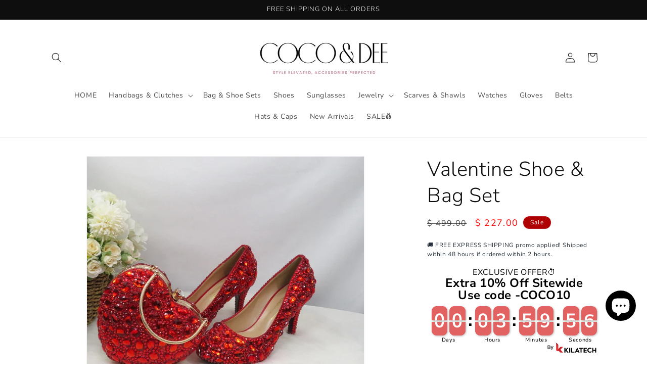

--- FILE ---
content_type: application/javascript
request_url: https://cdn.kilatechapps.com/media/countdown/75443077419.min.js
body_size: 5184
content:
try{if(typeof ct_kt==="undefined"){ct_kt={}}else{throw new Error("KT Countdown already loaded");}
ct_kt.prioritize_active_timers_non_product_pages=[];ct_kt.prioritize_active_timers_product_pages=["2"];ct_kt.schedule={"timer2": {"timer": 2, "design": "flip", "mplace": true, "fonts": "", "pages": "product", "specifics": "all", "outofstock": "all", "message": "EXCLUSIVE OFFER\u23f1\ufe0f <span><br/>Extra 10% Off Sitewide <br/>Use code -COCO10</span>", "method": "fresh_constant", "isLoop": true, "period": "240", "timestamp": "none"}};ct_kt.js_flip_setTime=(val)=>{var days=Math.floor(val/(60*60*24))+"";days=days.length==1?"0"+days:days;var hrs=Math.floor((val%(60*60*24))/(60*60))+"";hrs=hrs.length==1?"0"+hrs:hrs;var mins=Math.floor((val%(60*60))/60)+"";mins=mins.length==1?"0"+mins:mins;var secs=val%(60)+"";secs=secs.length==1?"0"+secs:secs;var old_val=val+1;var old_days=Math.floor(old_val/(60*60*24))+"";old_days=old_days.length==1?"0"+old_days:old_days;var old_hrs=Math.floor((old_val%(60*60*24))/(60*60))+"";old_hrs=old_hrs.length==1?"0"+old_hrs:old_hrs;var old_mins=Math.floor((old_val%(60*60))/60)+"";old_mins=old_mins.length==1?"0"+old_mins:old_mins;var old_secs=old_val%(60)+"";old_secs=old_secs.length==1?"0"+old_secs:old_secs;var old_days0=old_days[0];var old_days1=old_days[1];var old_hrs0=old_hrs[0];var old_hrs1=old_hrs[1];var old_mins0=old_mins[0];var old_mins1=old_mins[1];var old_secs0=old_secs[0];var old_secs1=old_secs[1];if(old_days0!=days[0]){document.querySelectorAll(".kt-timer .kt-days0 .kt-back .kt-up, .kt-timer .kt-days0 .kt-back .kt-down").forEach((htmlComponent)=>{htmlComponent.innerHTML=days[0];});document.querySelectorAll(".kt-timer .kt-days0").forEach((htmlComponent)=>{htmlComponent.classList.add("animate-kt");});old_days0=true;}
if(old_days1!=days[1]){document.querySelectorAll(".kt-timer .kt-days1 .kt-back .kt-up, .kt-timer .kt-days1 .kt-back .kt-down").forEach((htmlComponent)=>{htmlComponent.innerHTML=days[1];});document.querySelectorAll(".kt-timer .kt-days1").forEach((htmlComponent)=>{htmlComponent.classList.add("animate-kt");});old_days1=true;}
if(old_hrs0!=hrs[0]){document.querySelectorAll(".kt-timer .kt-hrs0 .kt-back .kt-up, .kt-timer .kt-hrs0 .kt-back .kt-down").forEach((htmlComponent)=>{htmlComponent.innerHTML=hrs[0];});document.querySelectorAll(".kt-timer .kt-hrs0").forEach((htmlComponent)=>{htmlComponent.classList.add("animate-kt");});old_hrs0=true;}
if(old_hrs1!=hrs[1]){document.querySelectorAll(".kt-timer .kt-hrs1 .kt-back .kt-up, .kt-timer .kt-hrs1 .kt-back .kt-down").forEach((htmlComponent)=>{htmlComponent.innerHTML=hrs[1];});document.querySelectorAll(".kt-timer .kt-hrs1").forEach((htmlComponent)=>{htmlComponent.classList.add("animate-kt");});old_hrs1=true;}
if(old_mins0!=mins[0]){document.querySelectorAll(".kt-timer .kt-mins0 .kt-back .kt-up, .kt-timer .kt-mins0 .kt-back .kt-down").forEach((htmlComponent)=>{htmlComponent.innerHTML=mins[0];});document.querySelectorAll(".kt-timer .kt-mins0").forEach((htmlComponent)=>{htmlComponent.classList.add("animate-kt");});old_mins0=true;}
if(old_mins1!=mins[1]){document.querySelectorAll(".kt-timer .kt-mins1 .kt-back .kt-up, .kt-timer .kt-mins1 .kt-back .kt-down").forEach((htmlComponent)=>{htmlComponent.innerHTML=mins[1];});document.querySelectorAll(".kt-timer .kt-mins1").forEach((htmlComponent)=>{htmlComponent.classList.add("animate-kt");});old_mins1=true;}
if(old_secs0!=secs[0]){document.querySelectorAll(".kt-timer .kt-secs0 .kt-back .kt-up, .kt-timer .kt-secs0 .kt-back .kt-down").forEach((htmlComponent)=>{htmlComponent.innerHTML=secs[0];});document.querySelectorAll(".kt-timer .kt-secs0").forEach((htmlComponent)=>{htmlComponent.classList.add("animate-kt");});old_secs0=true;}
if(old_secs1!=secs[1]){document.querySelectorAll(".kt-timer .kt-secs1 .kt-back .kt-up, .kt-timer .kt-secs1 .kt-back .kt-down").forEach((htmlComponent)=>{htmlComponent.innerHTML=secs[1];});document.querySelectorAll(".kt-timer .kt-secs1").forEach((htmlComponent)=>{htmlComponent.classList.add("animate-kt");});old_secs1=true;}
window.setTimeout(()=>{if(old_days0==true){document.querySelectorAll(".kt-timer .kt-days0 .kt-front .kt-up, .kt-timer .kt-days0 .kt-front .kt-down").forEach((htmlComponent)=>{htmlComponent.innerHTML=days[0];});}
if(old_days1==true){document.querySelectorAll(".kt-timer .kt-days1 .kt-front .kt-up, .kt-timer .kt-days1 .kt-front .kt-down").forEach((htmlComponent)=>{htmlComponent.innerHTML=days[1];});}
if(old_hrs0==true){document.querySelectorAll(".kt-timer .kt-hrs0 .kt-front .kt-up, .kt-timer .kt-hrs0 .kt-front .kt-down").forEach((htmlComponent)=>{htmlComponent.innerHTML=hrs[0];});}
if(old_hrs1==true){document.querySelectorAll(".kt-timer .kt-hrs1 .kt-front .kt-up, .kt-timer .kt-hrs1 .kt-front .kt-down").forEach((htmlComponent)=>{htmlComponent.innerHTML=hrs[1];});}
if(old_mins0==true){document.querySelectorAll(".kt-timer .kt-mins0 .kt-front .kt-up, .kt-timer .kt-mins0 .kt-front .kt-down").forEach((htmlComponent)=>{htmlComponent.innerHTML=mins[0];});}
if(old_mins1==true){document.querySelectorAll(".kt-timer .kt-mins1 .kt-front .kt-up, .kt-timer .kt-mins1 .kt-front .kt-down").forEach((htmlComponent)=>{htmlComponent.innerHTML=mins[1];});}
if(old_secs0==true){document.querySelectorAll(".kt-timer .kt-secs0 .kt-front .kt-up, .kt-timer .kt-secs0 .kt-front .kt-down").forEach((htmlComponent)=>{htmlComponent.innerHTML=secs[0];});}
if(old_secs1==true){document.querySelectorAll(".kt-timer .kt-secs1 .kt-front .kt-up, .kt-timer .kt-secs1 .kt-front .kt-down").forEach((htmlComponent)=>{htmlComponent.innerHTML=secs[1];});}
document.querySelectorAll(".kt-timer .kt-days0, .kt-timer .kt-days1, .kt-timer .kt-hrs0, .kt-timer .kt-hrs1, .kt-timer .kt-mins0, .kt-timer .kt-mins1, .kt-timer .kt-secs0, .kt-timer .kt-secs1").forEach((htmlComponent)=>{htmlComponent.classList.remove("animate-kt");});},900);};ct_kt.js_flip_initTimer=(val=0)=>{var days=Math.floor(val/(60*60*24))+"";days=days.length==1?"0"+days:days;var hrs=Math.floor((val%(60*60*24))/(60*60))+"";hrs=hrs.length==1?"0"+hrs:hrs;var mins=Math.floor((val%(60*60))/60)+"";mins=mins.length==1?"0"+mins:mins;var secs=val%(60)+"";secs=secs.length==1?"0"+secs:secs;document.querySelectorAll(".kt-timer .kt-days0 .kt-back .kt-up, .kt-timer .kt-days0 .kt-back .kt-down, .kt-timer .kt-days0 .kt-front .kt-up, .kt-timer .kt-days0 .kt-front .kt-down").forEach((htmlComponent)=>{htmlComponent.innerHTML=days[0];});document.querySelectorAll(".kt-timer .kt-days1 .kt-back .kt-up, .kt-timer .kt-days1 .kt-back .kt-down, .kt-timer .kt-days1 .kt-front .kt-up, .kt-timer .kt-days1 .kt-front .kt-down").forEach((htmlComponent)=>{htmlComponent.innerHTML=days[1];});document.querySelectorAll(".kt-timer .kt-hrs0 .kt-back .kt-up, .kt-timer .kt-hrs0 .kt-back .kt-down, .kt-timer .kt-hrs0 .kt-front .kt-up, .kt-timer .kt-hrs0 .kt-front .kt-down").forEach((htmlComponent)=>{htmlComponent.innerHTML=hrs[0];});document.querySelectorAll(".kt-timer .kt-hrs1 .kt-back .kt-up, .kt-timer .kt-hrs1 .kt-back .kt-down, .kt-timer .kt-hrs1 .kt-front .kt-up, .kt-timer .kt-hrs1 .kt-front .kt-down").forEach((htmlComponent)=>{htmlComponent.innerHTML=hrs[1];});document.querySelectorAll(".kt-timer .kt-mins0 .kt-back .kt-up, .kt-timer .kt-mins0 .kt-back .kt-down, .kt-timer .kt-mins0 .kt-front .kt-up, .kt-timer .kt-mins0 .kt-front .kt-down").forEach((htmlComponent)=>{htmlComponent.innerHTML=mins[0];});document.querySelectorAll(".kt-timer .kt-mins1 .kt-back .kt-up, .kt-timer .kt-mins1 .kt-back .kt-down, .kt-timer .kt-mins1 .kt-front .kt-up, .kt-timer .kt-mins1 .kt-front .kt-down").forEach((htmlComponent)=>{htmlComponent.innerHTML=mins[1];});document.querySelectorAll(".kt-timer .kt-secs0 .kt-back .kt-up, .kt-timer .kt-secs0 .kt-back .kt-down, .kt-timer .kt-secs0 .kt-front .kt-up, .kt-timer .kt-secs0 .kt-front .kt-down").forEach((htmlComponent)=>{htmlComponent.innerHTML=secs[0];});document.querySelectorAll(".kt-timer .kt-secs1 .kt-back .kt-up, .kt-timer .kt-secs1 .kt-back .kt-down, .kt-timer .kt-secs1 .kt-front .kt-up, .kt-timer .kt-secs1 .kt-front .kt-down").forEach((htmlComponent)=>{htmlComponent.innerHTML=secs[1];});};ct_kt.html_flip=`<div class="kt-wrapper"><div class="kt-timer"><div class="kt-head"><div class="kt-message animateText-kt">INPUT_TAGLINE</div></div><div class="kt-timer-component"><div class="kt-section"><div class="kt-card kt-days0"><div class="kt-front"><div class="kt-up"></div><div class="kt-down-parent"><div class="kt-down"></div></div></div><div class="kt-back"><div class="kt-up"></div><div class="kt-down-parent"><div class="kt-down"></div></div></div><div class="kt-holder">0</div></div><div class="kt-card kt-days1"><div class="kt-front"><div class="kt-up"></div><div class="kt-down-parent"><div class="kt-down"></div></div></div><div class="kt-back"><div class="kt-up"></div><div class="kt-down-parent"><div class="kt-down"></div></div></div><div class="kt-holder">0</div></div><div class="kt-unit">Days</div></div><div class="kt-sep kt-days">:</div><div class="kt-section"><div class="kt-card kt-hrs0"><div class="kt-front"><div class="kt-up"></div><div class="kt-down-parent"><div class="kt-down"></div></div></div><div class="kt-back"><div class="kt-up"></div><div class="kt-down-parent"><div class="kt-down"></div></div></div><div class="kt-holder">0</div></div><div class="kt-card kt-hrs1"><div class="kt-front"><div class="kt-up"></div><div class="kt-down-parent"><div class="kt-down"></div></div></div><div class="kt-back"><div class="kt-up"></div><div class="kt-down-parent"><div class="kt-down"></div></div></div><div class="kt-holder">0</div></div><div class="kt-unit">Hours</div></div><div class="kt-sep kt-hrs">:</div><div class="kt-section"><div class="kt-card kt-mins0"><div class="kt-front"><div class="kt-up"></div><div class="kt-down-parent"><div class="kt-down"></div></div></div><div class="kt-back"><div class="kt-up"></div><div class="kt-down-parent"><div class="kt-down"></div></div></div><div class="kt-holder">0</div></div><div class="kt-card kt-mins1"><div class="kt-front"><div class="kt-up"></div><div class="kt-down-parent"><div class="kt-down"></div></div></div><div class="kt-back"><div class="kt-up"></div><div class="kt-down-parent"><div class="kt-down"></div></div></div><div class="kt-holder">0</div></div><div class="kt-unit">Minutes</div></div><div class="kt-sep kt-mins">:</div><div class="kt-section"><div class="kt-card kt-secs0"><div class="kt-front"><div class="kt-up"></div><div class="kt-down-parent"><div class="kt-down"></div></div></div><div class="kt-back"><div class="kt-up"></div><div class="kt-down-parent"><div class="kt-down"></div></div></div><div class="kt-holder">0</div></div><div class="kt-card kt-secs1"><div class="kt-front"><div class="kt-up"></div><div class="kt-down-parent"><div class="kt-down"></div></div></div><div class="kt-back"><div class="kt-up"></div><div class="kt-down-parent"><div class="kt-down"></div></div></div><div class="kt-holder">0</div></div><div class="kt-unit">Seconds</div></div></div><div style="text-align: right;display: block !important;width: 100% !important; max-width: 100% !important; height: 100% !important; max-height: 100% !important;"><a href="https://kilatechapps.com/"target="_blank"style="display: inline-block !important; height: 100% !important; max-height: 100% !important; width: 100% !important; max-width: 100% !important;"><img style="display: inline-block !important; padding-left: 5px; padding-right: 3px; height: 20px !important; max-height: 20px !important; width: 105px !important; max-width: 105px !important;"height="20px"src="https://cdn.shopify.com/s/files/1/0027/0578/4877/files/by_kilatech.svg?362"alt='KILATECH Shopify Apps'/></a></div></div></div>`;;ct_kt.style1="";ct_kt.style2="";ct_kt.style3="";ct_kt.style4="";ct_kt.style5="";ct_kt.style2=` #product-form-installment #countdownultimate-KT-auto,form.installment #countdownultimate-KT-auto,payment-terms #countdownultimate-KT-auto,product-payment-terms #countdownultimate-KT-auto{display:none}#countdownultimate-KT.hide-kt,#countdownultimate-KT-auto.hide-kt{display:none}#countdownultimate-KT,#countdownultimate-KT-auto{width:100%}.kt-wrapper{text-align:center}.kt-wrapper div:empty{display:block}@media(min-width:768px){.kt-wrapper{text-align:center}}.kt-timer{display:inline-block;margin:10px 0;line-height:1;transform:translate3d(0,0,0);-webkit-transform:translate3d(0,0,0);-webkit-animation:none .5s cubic-bezier(0.250,0.460,0.450,0.940) both;animation:none .5s cubic-bezier(0.250,0.460,0.450,0.940) both}.kt-timer-component{display:inline-flex;flex-flow:wrap;justify-content:center}.kt-timer .kt-head{display:block}.kt-timer .kt-message{font-family:inherit;font-size:12pt;font-weight:400;font-style:normal;text-align:center;color:rgba(0,0,0,1);padding-bottom:10px}.kt-timer .kt-message span{font-size:150%;font-weight:800}.animateText-kt{-webkit-animation:kt-attention-heartbeat 3.5s cubic-bezier(0.4,0,1,1) infinite both;animation:kt-attention-heartbeat 3.5s cubic-bezier(0.4,0,1,1) infinite both}.kt-timer .kt-section{display:inline-block}.kt-timer .kt-sep{display:inline-block;font-family:inherit;font-size:26pt;font-weight:700;margin:0 3px;color:rgba(0,0,0,1)}.kt-timer .kt-card{position:relative;display:inline-block;margin-left:2px;margin-right:2px;margin-bottom:6%;perspective:400px;-webkit-perspective:400px;font-family:inherit;font-size:26pt;font-weight:700;font-style:normal}.kt-timer .kt-unit{text-align:center;margin-top:3px;display:block;font-family:inherit;font-size:8pt;font-weight:400;font-style:normal;color:rgba(0,0,0,1)}.kt-timer .kt-card .kt-holder{position:relative;visibility:hidden}.kt-timer .kt-card .kt-holder,.kt-timer .kt-card .kt-up,.kt-timer .kt-card .kt-down-parent{padding:0 5px}.kt-timer .kt-card .kt-holder,.kt-timer .kt-card .kt-up,.kt-timer .kt-card .kt-down-parent,.kt-timer .kt-sep{line-height:1.6}.kt-timer .kt-card .kt-up,.kt-timer .kt-card .kt-down-parent{position:absolute;height:50%;overflow:hidden}.kt-timer .kt-card .kt-down-parent{bottom:calc(0px - 6%)}.kt-timer .kt-card .kt-down{position:relative;top:-100%}.kt-timer .kt-card .kt-front,.kt-timer .kt-card .kt-back{position:absolute;height:100%}.kt-timer .kt-card .kt-front .kt-down-parent,.kt-timer .kt-card .kt-front .kt-up,.kt-timer .kt-card .kt-back .kt-down-parent,.kt-timer .kt-card .kt-back .kt-up{background-color:rgba(226,97,97,1);color:rgba(255,255,255,1)}.kt-timer .kt-card .kt-front .kt-down-parent,.kt-timer .kt-card .kt-back .kt-up{box-shadow:1px 1px 4px rgba(0,0,0,0.3)}.kt-timer .kt-card .kt-front .kt-up,.kt-timer .kt-card .kt-back .kt-up{border-top-left-radius:10px;border-top-right-radius:10px}.kt-timer .kt-card .kt-front .kt-down-parent,.kt-timer .kt-card .kt-back .kt-down-parent{border-bottom-left-radius:10px;border-bottom-right-radius:10px}.kt-timer .kt-card .kt-front .kt-up,.kt-timer .kt-card .kt-back .kt-down-parent{z-index:1}.kt-timer .kt-card .kt-front .kt-down-parent,.kt-timer .kt-card .kt-back .kt-up{z-index:0}.kt-timer .kt-card .kt-up{transform-origin:bottom;-webkit-transform-origin:bottom}.kt-timer .kt-card .kt-down-parent{transform-origin:top;-webkit-transform-origin:top}.animate-kt .kt-front .kt-up{-webkit-animation:animatetop-kt .45s cubic-bezier(0.4,0,1,1) both;animation:animatetop-kt .45s cubic-bezier(0.4,0,1,1) both}.animate-kt .kt-back .kt-down-parent{-webkit-animation:animatebottom-kt .9s ease-out both;animation:animatebottom-kt .9s ease-out both}@keyframes animatetop-kt{0%{-webkit-transform:rotateX(0deg);transform:rotateX(0deg)}99%{-webkit-transform:rotateX(-90deg);transform:rotateX(-90deg);opacity:1}100%{opacity:0}}@-webkit-keyframes animatetop-kt{0%{-webkit-transform:rotateX(0deg);transform:rotateX(0deg)}99%{-webkit-transform:rotateX(-90deg);transform:rotateX(-90deg);opacity:1}100%{opacity:0}}@keyframes animatebottom-kt{0%{opacity:0}50%{opacity:0;-webkit-transform:rotateX(90deg);transform:rotateX(90deg)}51%{opacity:1}100%{-webkit-transform:rotateX(0deg);transform:rotateX(0deg)}}@-webkit-keyframes animatebottom-kt{0%{opacity:0}50%{opacity:0;-webkit-transform:rotateX(90deg);transform:rotateX(90deg)}51%{opacity:1}100%{-webkit-transform:rotateX(0deg);transform:rotateX(0deg)}}@-webkit-keyframes kt-attention-heartbeat{from{-webkit-transform:scale(1);transform:scale(1);-webkit-transform-origin:center center;transform-origin:center center;-webkit-animation-timing-function:ease-out;animation-timing-function:ease-out}4%{-webkit-transform:scale(.91);transform:scale(.91);-webkit-animation-timing-function:ease-in;animation-timing-function:ease-in}9%{-webkit-transform:scale(.98);transform:scale(.98);-webkit-animation-timing-function:ease-out;animation-timing-function:ease-out}14%{-webkit-transform:scale(.87);transform:scale(.87);-webkit-animation-timing-function:ease-in;animation-timing-function:ease-in}20%{-webkit-transform:scale(1);transform:scale(1);-webkit-animation-timing-function:ease-out;animation-timing-function:ease-out}}@keyframes kt-attention-heartbeat{from{-webkit-transform:scale(1);transform:scale(1);-webkit-transform-origin:center center;transform-origin:center center;-webkit-animation-timing-function:ease-out;animation-timing-function:ease-out}4%{-webkit-transform:scale(.91);transform:scale(.91);-webkit-animation-timing-function:ease-in;animation-timing-function:ease-in}9%{-webkit-transform:scale(.98);transform:scale(.98);-webkit-animation-timing-function:ease-out;animation-timing-function:ease-out}14%{-webkit-transform:scale(.87);transform:scale(.87);-webkit-animation-timing-function:ease-in;animation-timing-function:ease-in}20%{-webkit-transform:scale(1);transform:scale(1);-webkit-animation-timing-function:ease-out;animation-timing-function:ease-out}}`;;ct_kt.styles={"1":ct_kt.style1,"2":ct_kt.style2,"3":ct_kt.style3,"4":ct_kt.style4,"5":ct_kt.style5}
importFont=document.createElement('link');importFont.id="ct-kt-fonts";importFont.rel="stylesheet";importFont.href="https://fonts.googleapis.com/css?family=";ct_kt.setCookie=(cname,cvalue)=>{localStorage.setItem(cname,cvalue);}
ct_kt.getCookie=(cname)=>{return localStorage.getItem(cname);}
ct_kt.timer_data_selector=(timer)=>{switch(timer){case"1":return ct_kt.schedule.timer1;case"2":return ct_kt.schedule.timer2;case"3":return ct_kt.schedule.timer3;case"4":return ct_kt.schedule.timer4;case"5":return ct_kt.schedule.timer5;default:return null;}}
ct_kt.timer_get_remaining=(data)=>{switch(data.method){case"constant":return ct_kt.calc_remaining_method_const(data);case"fresh_constant":return ct_kt.calc_remaining_method_fresh_const(data);case"specific":return ct_kt.calc_remaining_method_specific(data);case"daily":return ct_kt.calc_remaining_method_daily(data);case"weekly":return ct_kt.calc_remaining_method_weekly(data);default:return null;}}
ct_kt.calc_remaining_method_const=(data)=>{utc_time=parseInt(data.start_timestamp);now_utc_time=(new Date()).getTime();cycles=Math.ceil(((now_utc_time-utc_time)/1000)/((parseInt(data.period))*60));if(!data.isLoop&&cycles>1){return-1;}
countdownto_time=utc_time+(cycles*((parseInt(data.period))*60)*1000)
remaining=Math.trunc((countdownto_time-now_utc_time)/1000);return remaining;}
ct_kt.calc_remaining_method_fresh_const=(data)=>{var cookievalue=ct_kt.getCookie("ct_kt_fr");if(cookievalue==null){var now=+new Date();ct_kt.setCookie("ct_kt_fr",now+","+data.timestamp);return data.period*60;}else{cookievalue=cookievalue.split(",");var thenTimestamp=cookievalue[0];var isNewCookie=cookievalue[1];if(data.timestamp=="none"||data.timestamp==isNewCookie){var thenDatetime=new Date(parseInt(thenTimestamp));var nowDatetime=new Date();var difference_in_seconds=Math.floor((nowDatetime-thenDatetime)/1000);if(!data.isLoop&&(difference_in_seconds/(data.period*60))>1){return-1;}
return data.period*60-(difference_in_seconds)%(data.period*60);}
if(data.timestamp!=isNewCookie){var now=+new Date();ct_kt.setCookie("ct_kt_fr",now+","+data.timestamp);return data.period*60;}}
return-1;}
ct_kt.calc_remaining_method_specific=(data)=>{var nowDateTime=new Date();var startDateTime=new Date(data.start);var endDateTime=new Date(data.end);if(endDateTime-startDateTime<=0){console.error("Invalid timer scheduling detected - timer");return-1;}
if(data.respecttimezone){if(startDateTime<nowDateTime&&nowDateTime<endDateTime){return Math.floor((endDateTime-nowDateTime)/1000);}else{return-1;}}else{currentTimezone=nowDateTime.getTimezoneOffset();deltaTimezone=currentTimezone-parseInt(data.timezone);configured_startDateTime=new Date(+startDateTime+deltaTimezone*60*1000);configured_endDateTime=new Date(+endDateTime+deltaTimezone*60*1000);if(configured_startDateTime<nowDateTime&&nowDateTime<configured_endDateTime){return Math.floor((configured_endDateTime-nowDateTime)/1000);}else{return-1;}}};ct_kt.calc_remaining_method_daily=(data)=>{now=new Date();[shours,smins]=data.start.split(":");stime=parseInt(shours)*60*60+parseInt(smins)*60;[ehours,emins]=data.end.split(":");etime=parseInt(ehours)*60*60+parseInt(emins)*60;[nhr,nmin,nsec]=[now.getHours(),now.getMinutes(),now.getSeconds()];ntime=nhr*60*60+nmin*60+nsec;if(etime==stime){if(ntime>=stime){return(24*60*60-ntime)+etime;}else if(ntime<etime){return etime-ntime;}else{return 24*60*60;}}else if(etime<stime){if(ntime>=stime){return(24*60*60-ntime)+etime;}else if(ntime<etime){return etime-ntime;}else{return-1;}}else{if(ntime>=stime){if(ntime<etime){return etime-ntime;}else{return-1;}}else{return-1;}}};ct_kt.calc_remaining_method_weekly=(data)=>{var nowDateTime=new Date();var nowDay=nowDateTime.getDay();var day_order=[];var dayn=nowDay+1;for(var i=nowDay;i<nowDay+14;i++){if(dayn<7){day_order.push(dayn);}else{dayn=0;day_order.push(dayn);}
dayn++;}
var indexofstart=day_order.indexOf(parseInt(data.start_day));var indexofend=day_order.indexOf(parseInt(data.end_day));if(indexofstart<indexofend){return-1;}
const daymapper={"-6":1,"-5":2,"-4":3,"-3":4,"-2":5,"-1":6,0:0,1:1,2:2,3:3,4:4,5:5,6:6,7:0,8:1,9:2,10:3,11:4,12:5}
var dayfinder_back=[];var dayfinder_front=[];for(var i=nowDay-6;i<=nowDay;i++){dayfinder_back.push(daymapper[i]);}
for(var i=nowDay;i<=nowDay+6;i++){dayfinder_front.push(daymapper[i]);}
var daydiff=(dayfinder_back.indexOf(nowDay)-dayfinder_back.indexOf(parseInt(data.start_day)))*24*60*60*1000;var startDateTime=new Date();var starthoursmins=data.start.split(":");startDateTime.setHours(parseInt(starthoursmins[0]),parseInt(starthoursmins[1]),0);startDateTime=+startDateTime-daydiff;daydiff=(dayfinder_front.indexOf(parseInt(data.end_day))-dayfinder_front.indexOf(nowDay))*24*60*60*1000;var endhoursmins=data.end.split(":");var endDateTime=new Date();endDateTime.setHours(parseInt(endhoursmins[0]),parseInt(endhoursmins[1]),0);endDateTime=+endDateTime+daydiff
if(endDateTime-startDateTime<=0){console.error("Invalid timer scheduling detected - timer");return-1;}
if(startDateTime<nowDateTime&&nowDateTime<endDateTime){return Math.floor((endDateTime-nowDateTime)/1000);}else{return-1;}};ct_kt.identify_page=async()=>{if(typeof kilatech_page_CT=="undefined"){kilatech_page_CT="";kilatech_available_CT="";kilatech_sale_CT="";kilatech_tags_CT=[];var urlparts=window.location.pathname.split("/");if(urlparts.length==2&&urlparts[0]==urlparts[1]&&urlparts[1]==""){kilatech_page_CT="home";}else{urlparts.forEach((part)=>{if(part=="cart"){kilatech_page_CT="cart";}});}
if(kilatech_page_CT==""){var handler=urlparts.pop();var req=await fetch('/products/'+handler+".js");if(req.status==200){kilatech_page_CT="product";var respnse=await req.json();kilatech_available_CT=respnse.available;for(var i of respnse.tags){kilatech_tags_CT.push(i.toLowerCase())}
for(var i in respnse.variants){if(respnse.variants[i].compare_at_price!=null){if(respnse.variants[i].price<respnse.variants[i].compare_at_price){kilatech_sale_CT=true;break;}}}}else{kilatech_page_CT="other";}}}
return kilatech_page_CT;}
ct_kt.identry_timer_for_page=()=>{if(kilatech_page_CT!="product"){for(var i of ct_kt.prioritize_active_timers_non_product_pages){var data=ct_kt.timer_data_selector(i)
var remaining=ct_kt.timer_get_remaining(data);if(remaining>0){data={...data,remaining:remaining};return data}}
return null;}
if(kilatech_page_CT=="product"){for(var i of ct_kt.prioritize_active_timers_product_pages){var data=ct_kt.timer_data_selector(i)
var tag=false;if(data.specifics=="tag"){for(var i of data.tags){if(kilatech_tags_CT.includes(i)){tag=true;}}
if(!tag){continue;}}
if(data.specifics=="sale"){if(kilatech_sale_CT==false){continue;}}
if(data.specifics=="nosale"){if(kilatech_sale_CT==true){continue;}}
if(data.outofstock=="out"){if(kilatech_available_CT==true){continue;}}else if(data.outofstock=="aonly"){if(kilatech_available_CT==false){continue;}}
var remaining=ct_kt.timer_get_remaining(data);if(remaining>0){data={...data,remaining:remaining};return data}}
return null;}}
ct_kt.initTimer=null;ct_kt.setTime=null;ct_kt.htmlComponent=null;ct_kt.style=null;ct_kt.counter=null;KT_TOTAL=null;ct_kt.start_timer=(data)=>{KT_TOTAL=data.remaining;if(KT_TOTAL>0){switch(data.design){case"flip":ct_kt.initTimer=ct_kt.js_flip_initTimer;ct_kt.setTime=ct_kt.js_flip_setTime;ct_kt.htmlComponent=ct_kt.html_flip;break;case"bindflip":ct_kt.initTimer=ct_kt.js_bindflip_initTimer;ct_kt.setTime=ct_kt.js_bindflip_setTime;ct_kt.htmlComponent=ct_kt.html_bindflip;break;case"card":ct_kt.initTimer=ct_kt.js_card_initTimer;ct_kt.setTime=ct_kt.js_card_setTime;ct_kt.htmlComponent=ct_kt.html_card;break;case"bindcard":ct_kt.initTimer=ct_kt.js_bindcard_initTimer;ct_kt.setTime=ct_kt.js_bindcard_setTime;ct_kt.htmlComponent=ct_kt.html_bindcard;break;case"circlebanner":ct_kt.initTimer=ct_kt.js_circlebanner_initTimer;ct_kt.setTime=ct_kt.js_circlebanner_setTime;ct_kt.htmlComponent=ct_kt.html_circlebanner;break;case"circles":ct_kt.initTimer=ct_kt.js_circles_initTimer;ct_kt.setTime=ct_kt.js_circles_setTime;ct_kt.htmlComponent=ct_kt.html_circles;break;case"plain":ct_kt.initTimer=ct_kt.js_plain_initTimer;ct_kt.setTime=ct_kt.js_plain_setTime;ct_kt.htmlComponent=ct_kt.html_plain;break;default:break;}
ct_kt.style=ct_kt.styles[data.timer];if(!data.mplace){var placeholder_component=document.createElement("div");placeholder_component.id="countdownultimate-KT-auto";placeholder_component.class="hide-kt";document.querySelectorAll("form[action*='/cart/add']").forEach((htmlComponent)=>{htmlComponent.appendChild(placeholder_component.cloneNode(true));});ct_kt.htmlComponent=ct_kt.htmlComponent.replace("INPUT_TAGLINE",data.message)
document.querySelectorAll("#countdownultimate-KT-auto").forEach((htmlComponent)=>{htmlComponent.innerHTML=ct_kt.htmlComponent;});}else{ct_kt.htmlComponent=ct_kt.htmlComponent.replace("INPUT_TAGLINE",data.message)
document.querySelectorAll("#countdownultimate-KT").forEach((htmlComponent)=>{htmlComponent.innerHTML=ct_kt.htmlComponent;});}
if(document.querySelectorAll("#countdownultimate-KT, #countdownultimate-KT-auto").length>0){var style_component=document.createElement("style");style_component.id="ctkt";style_component.innerHTML=ct_kt.style;document.head.append(style_component);if(data.fonts!=""){importFont.href=importFont.href+data.fonts;document.head.appendChild(importFont);}}else{return;}
window.setTimeout(()=>{ct_kt.initTimer(KT_TOTAL);},5);try{ct_kt_before_start();}catch{}
document.querySelectorAll("#countdownultimate-KT, #countdownultimate-KT-auto").forEach((htmlComponent)=>{htmlComponent.classList.remove("hide-kt");});ct_kt.counter=window.setInterval(()=>{KT_TOTAL--;ct_kt.setTime(KT_TOTAL);if(KT_TOTAL<0){window.clearInterval(ct_kt.counter);document.querySelectorAll("#countdownultimate-KT, #countdownultimate-KT-auto").forEach((htmlComponent)=>{htmlComponent.classList.add("hide-kt");});try{ct_kt_expired();}catch{}}},1000);}}
ct_kt.main=async()=>{var detecting_page=ct_kt.identify_page();await detecting_page;var timer_data=ct_kt.identry_timer_for_page();if(timer_data!=null){if(typeof ct_kt.started=="undefined"||ct_kt.started==false){ct_kt.started=true;ct_kt.start_timer(timer_data);}}}
ct_kt.main();}catch(e){console.log("KT Countdown already loaded");}

--- FILE ---
content_type: image/svg+xml
request_url: https://cdn1.avada.io/boost-sales/custom-badge-ssl-secure.svg
body_size: 1713
content:
<svg xmlns="http://www.w3.org/2000/svg" viewBox="0 0 200 200"><defs><style>.cls-1{isolation:isolate;}.cls-2{fill:#333;}.cls-3{fill:#fff;}.cls-4{fill:#ddd;mix-blend-mode:multiply;}.cls-5{fill:#706c61;}.cls-6{fill:#dfedec;}</style></defs><title>TrustBadge</title><g class="cls-1"><g id="Layer_1" data-name="Layer 1"><path class="cls-2" d="M197.61,97.13c0,2.66-3.75,5.14-4,7.75s3.09,5.71,2.66,8.29-4.55,4.45-5.19,7,2.1,6.14,1.25,8.62-5.22,3.63-6.28,6,1.06,6.4-.19,8.71-5.75,2.71-7.19,4.91,0,6.48-1.63,8.55-6.11,1.73-7.9,3.67-1.06,6.39-3,8.17-6.31.71-8.39,2.33-2.1,6.12-4.31,7.57-6.33-.35-8.66.91-3.07,5.7-5.49,6.76-6.19-1.39-8.69-.53-4,5.11-6.53,5.75-5.87-2.39-8.49-2-4.75,4.38-7.39,4.6-5.39-3.33-8-3.33-5.44,3.54-8,3.33-4.81-4.17-7.4-4.6-5.94,2.61-8.48,2-4-4.9-6.54-5.75-6.28,1.58-8.69.53-3.18-5.51-5.49-6.76-6.46.53-8.66-.92-2.23-6-4.3-7.56-6.45-.55-8.39-2.33-1.22-6.23-3-8.17-6.27-1.59-7.89-3.67-.19-6.34-1.63-8.55-5.93-2.59-7.19-4.92.87-6.28-.2-8.7-5.41-3.53-6.27-6,1.89-6,1.25-8.62-4.76-4.37-5.19-7,2.87-5.65,2.65-8.29-4-5.09-4-7.75,3.76-5.15,4-7.75S3.61,83.67,4,81.09s4.54-4.46,5.19-7S7.13,68,8,65.48s5.22-3.63,6.28-6-1.06-6.39.19-8.7S20.2,48,21.64,45.82s0-6.47,1.63-8.55,6.11-1.73,7.89-3.67,1.07-6.38,3-8.17,6.31-.7,8.39-2.32,2.1-6.13,4.31-7.57,6.33.34,8.65-.92S58.6,8.93,61,7.87s6.18,1.38,8.69.52,4-5.1,6.53-5.75,5.87,2.39,8.48,2S89.48.23,92.12,0s5.39,3.33,8,3.33,5.44-3.54,8-3.33S113,4.17,115.61,4.6s6-2.6,8.49-2,4.05,4.9,6.53,5.75,6.29-1.58,8.69-.52,3.19,5.5,5.5,6.75,6.45-.52,8.65.92,2.23,5.95,4.31,7.57,6.45.54,8.39,2.33,1.22,6.23,3,8.17,6.27,1.58,7.89,3.66.18,6.35,1.63,8.56,5.93,2.59,7.19,4.91-.87,6.28.19,8.7,5.42,3.54,6.28,6-1.9,6-1.25,8.62,4.76,4.37,5.19,7-2.87,5.64-2.66,8.29S197.61,94.47,197.61,97.13Z"/><circle class="cls-3" cx="100.17" cy="97.13" r="90.44" transform="translate(-39.34 99.28) rotate(-45)"/><path class="cls-4" d="M101.58,11a87.53,87.53,0,1,0,87.53,87.53A87.52,87.52,0,0,0,101.58,11Zm0,166.82a79.29,79.29,0,1,1,79.3-79.29A79.29,79.29,0,0,1,101.58,177.83Z"/><path class="cls-2" d="M100.17,8.18a88.95,88.95,0,1,0,88.94,88.95A89,89,0,0,0,100.17,8.18Zm0,169.52a80.58,80.58,0,1,1,80.57-80.57A80.57,80.57,0,0,1,100.17,177.7Z"/><path class="cls-5" d="M100.17,200a102.51,102.51,0,0,0,70.09-27.58l-25-25a67.45,67.45,0,0,1-90.12,0l-25,25A102.49,102.49,0,0,0,100.17,200Z"/><path class="cls-6" d="M52.83,175.39l2.94-1.06a7.12,7.12,0,0,0,3,3.94c1.22.71,2.2.64,2.65-.14l0,0c.44-.74.22-1.41-1.68-3.26-2.31-2.24-3.56-4-2-6.64l0,0c1.41-2.41,4.26-2.88,7-1.28a8.9,8.9,0,0,1,3.94,4.58l-2.8,1.31a7.22,7.22,0,0,0-2.69-3.33c-1.14-.67-2-.51-2.39.16l0,0c-.52.89-.1,1.47,1.84,3.42,2.28,2.3,3.24,4.14,1.89,6.45l0,0c-1.54,2.64-4.42,2.94-7.29,1.26A9.66,9.66,0,0,1,52.83,175.39Z"/><path class="cls-6" d="M72.58,171.28l11.07,3.48-.9,2.87-7.87-2.47-.93,3,6.92,2.17-.9,2.88L73,181l-1,3.09,8,2.5-.9,2.88L68,186Z"/><path class="cls-6" d="M85.3,183v0A7.83,7.83,0,0,1,94,175.69a7.93,7.93,0,0,1,5.84,2.9l-2.36,2.29a5.69,5.69,0,0,0-3.77-2.08,4.56,4.56,0,0,0-4.86,4.39v.05a4.57,4.57,0,0,0,4,5.2A5.46,5.46,0,0,0,97.05,187l2,2.35A8.12,8.12,0,0,1,85.3,183Z"/><path class="cls-6" d="M103.64,185.18l-1.16-8.72,3.36-.44,1.14,8.63c.33,2.51,1.72,3.61,3.79,3.34s3.14-1.66,2.81-4.1l-1.15-8.74,3.35-.45,1.14,8.61c.61,4.63-1.68,7.24-5.78,7.78S104.23,189.7,103.64,185.18Z"/><path class="cls-6" d="M119,173.8l6.58-2.48a6.08,6.08,0,0,1,4.76-.13,4.77,4.77,0,0,1,2.47,2.83l0,0a4.78,4.78,0,0,1-1.4,5.63l5.46,3.82-3.71,1.4-4.82-3.45-2.5.94,1.75,4.61-3.17,1.2Zm9,4.59c1.56-.59,2.13-1.72,1.66-2.95l0,0c-.52-1.38-1.7-1.71-3.26-1.12l-3.15,1.19,1.56,4.13Z"/><path class="cls-6" d="M133.64,167.78l9.83-6.19,1.61,2.55-7,4.4,1.67,2.64,6.14-3.87,1.61,2.55-6.14,3.87,1.72,2.74,7.08-4.46,1.61,2.55-9.93,6.25Z"/><polygon class="cls-5" points="100.03 28.76 102.35 33.44 107.52 34.19 103.78 37.84 104.66 42.99 100.03 40.56 95.41 42.99 96.29 37.84 92.55 34.19 97.72 33.44 100.03 28.76"/><polygon class="cls-5" points="78.9 42.16 81.22 46.84 86.39 47.59 82.64 51.24 83.53 56.39 78.9 53.96 74.28 56.39 75.16 51.24 71.42 47.59 76.59 46.84 78.9 42.16"/><polygon class="cls-5" points="121.16 42.16 123.47 46.84 128.65 47.59 124.9 51.24 125.79 56.39 121.16 53.96 116.54 56.39 117.42 51.24 113.68 47.59 118.85 46.84 121.16 42.16"/><path d="M66.14,70.52c10.2,0,15.43,6.09,15.43,16.76v2.1h-9.9V86.62c0-4.77-1.91-6.58-5.24-6.58s-5.24,1.81-5.24,6.58c0,13.71,20.48,16.28,20.48,35.33,0,10.67-5.33,16.76-15.62,16.76S50.43,132.62,50.43,122v-4.09h9.9v4.76c0,4.76,2.1,6.47,5.43,6.47s5.43-1.71,5.43-6.47c0-13.72-20.48-16.29-20.48-35.34C50.71,76.61,56,70.52,66.14,70.52Z"/><path d="M101.76,70.52c10.2,0,15.43,6.09,15.43,16.76v2.1h-9.9V86.62c0-4.77-1.91-6.58-5.24-6.58s-5.24,1.81-5.24,6.58c0,13.71,20.48,16.28,20.48,35.33,0,10.67-5.33,16.76-15.62,16.76S86.05,132.62,86.05,122v-4.09H96v4.76c0,4.76,2.1,6.47,5.43,6.47s5.43-1.71,5.43-6.47c0-13.72-20.48-16.29-20.48-35.34C86.33,76.61,91.57,70.52,101.76,70.52Z"/><path d="M133.76,71.28v57.15H151V138H123.29V71.28Z"/></g></g></svg>